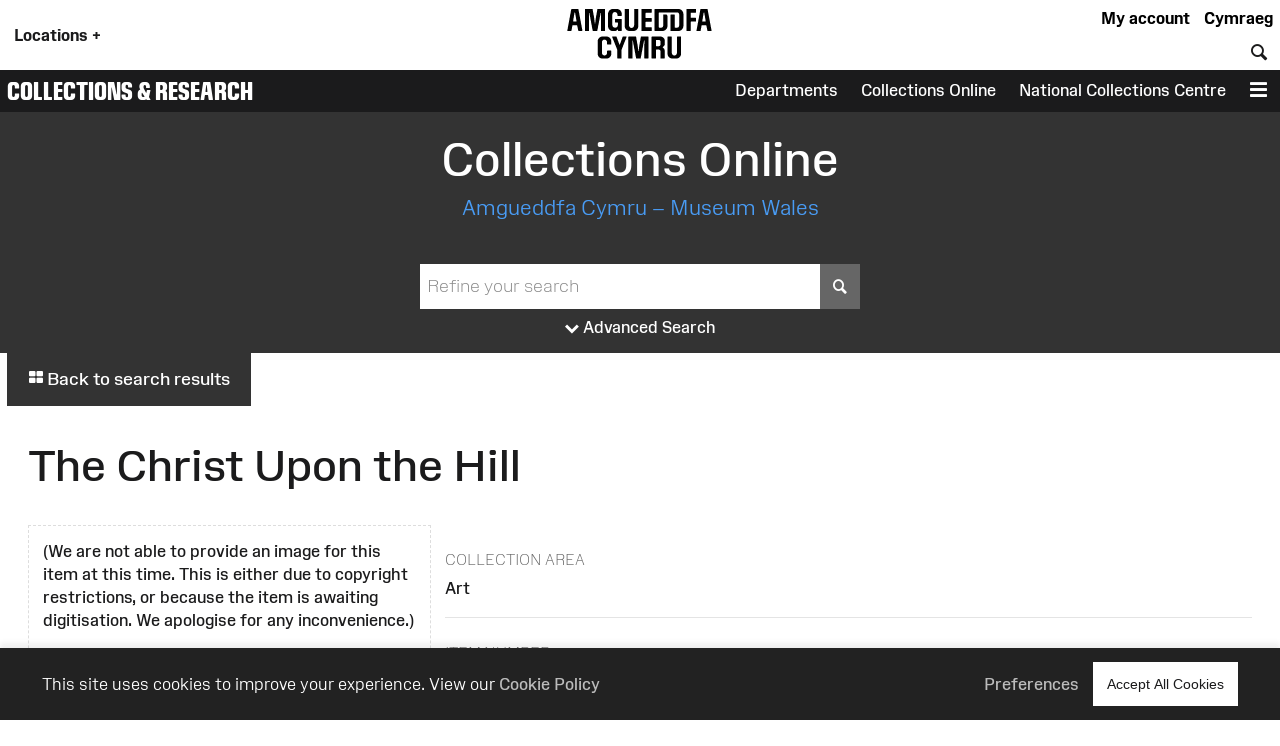

--- FILE ---
content_type: text/html; charset=UTF-8
request_url: https://museum.wales/collections/online/object/ac3a14a5-90c0-32d3-9b19-efcea21a5445/The-Christ-Upon-the-Hill/?field0=string&value0=James%20Dickson%20Innes&field1=with_images&value1=1
body_size: 12932
content:
<!DOCTYPE html>
<html xmlns="http://www.w3.org/1999/xhtml" xml:lang="en" lang="en" >
	<head>

		<!-- Amgueddfa CMS is a museum-oriented content management system created at Amgueddfa Cymru - Museum Wales
		Served by Dun Darach.-->
		<!-- disabled analytics to start with -->
<script>
window['ga-disable-GA_MEASUREMENT_ID'] = true;
</script>
<!-- Google tag (gtag.js) -->
<script async src="https://www.googletagmanager.com/gtag/js?id=G-Q4211BYX1V" nonce="nonce-695e3be4893f5"></script>
<script>
    window.dataLayer = window.dataLayer || [];
    function gtag(){dataLayer.push(arguments);}
    gtag('js', new Date());
    // gtag('config', 'G-Q4211BYX1V'); // disabled - wait for consent
</script>
<!-- Facebook Pixel Code -->
<script nonce="nonce-695e3be4893f5">
  !function(f,b,e,v,n,t,s)
  {if(f.fbq)return;n=f.fbq=function(){n.callMethod?
  n.callMethod.apply(n,arguments):n.queue.push(arguments)};
  if(!f._fbq)f._fbq=n;n.push=n;n.loaded=!0;n.version='2.0';
  n.queue=[];t=b.createElement(e);t.async=!0;
  t.src=v;s=b.getElementsByTagName(e)[0];
  s.parentNode.insertBefore(t,s)}(window, document,'script',
  'https://connect.facebook.net/en_US/fbevents.js');
</script>
<noscript>
  <img height="1" width="1" style="display:none" 
       src="https://www.facebook.com/tr?id=854360927349923&ev=PageView&noscript=1"/>
</noscript>
<!-- End Facebook Pixel Code -->

		<meta name="generator" content="Amgueddfa CMS version 12"/>
		<meta http-equiv="Content-Type" content="text/html; charset=utf-8">


		<title>The Christ Upon the Hill - Collections Online | Museum Wales</title>
<meta property="og:title" content="The Christ Upon the Hill - Collections Online | Museum Wales"/>



<meta property="og:site_name" content="Museum Wales"/>
<meta property="og:type" content="website"/>
<meta property="og:url" content="https://museum.wales/collections/online/object/ac3a14a5-90c0-32d3-9b19-efcea21a5445/The-Christ-Upon-the-Hill/?field0=string&amp;value0=James Dickson Innes&amp;field1=with_images&amp;value1=1"/>







				
							<style>#admin_bar{font-family:Arial;background-color:#000;font-size:.8rem;display:flex;color:#fff}.admin_bar_hidden{display:none!important}a#admin_bar_login{color:#fff;padding:.25rem 1rem .25rem 1rem;margin:.25rem .5rem .25rem 0;font-weight:700;background-color:#1c88d5;border-color:#1c88d5}a#admin_bar_login:hover{background-color:#b20034;border-color:#b20034}#admin_bar_main{-ms-flex:1;-moz-flex:1;-webkit-flex:1;flex:1}#admin_bar_close_button{color:#fff;padding:.25rem .2rem 0 .25rem;font-size:18px;font-size:1.2rem}#admin_bar_close_button:hover{cursor:pointer;background-color:#b20034}#admin_bar_show_button{position:absolute;z-index:9999;top:0;left:100%;width:1.5rem;margin:0 0 0 -1.5rem;padding:.1rem 0 0 0;border-bottom-left-radius:.5rem;background-color:rgb(0 0 0 / .6);color:#fff;text-align:center;cursor:pointer}.admin_bar_element{display:inline-block;vertical-align:center;margin:0 1rem 0 1rem;padding:.25rem 0 .25rem 0}.admin_bar_element label::after{content:":"}#admin_bar .admin_bar_title{display:inline-block;color:#fff;font-weight:700;height:1.6rem;padding:.2rem .5rem .2rem .5rem;vertical-align:center}#admin_bar .admin_bar_title:hover{background-color:#b20034;text-decoration:none;border-radius:.2rem}.admin_bar_button{display:inline-block;border:1px #bbb solid;border-radius:2px;padding:.1rem .25rem .1rem .25rem;font-size:.9rem;color:#fff;cursor:pointer}.admin_bar_button.selected{background-color:#0661a2;color:#fff;border-color:#0661a2;font-weight:700}.admin_bar_button:hover{color:#fff}.admin_bar_page_id{display:inline;font-size:.8rem}#developer_bar{display:none;background-color:#222;color:#fff;margin:0;padding:0 1rem 1rem 1rem;border-top:4px #ff0 solid;border-bottom:4px #ff0 solid}#developer_bar.open{display:block!important}#developer_bar h2{color:#fff}ul.used_blocks_list{list-style-type:none}li.block_details{padding:.2rem 0 .2rem 0}.block_detail_setting{text-transform:uppercase;border-radius:.2rem;padding:.2rem;margin:.2rem;font-size:.8rem;background-color:#666;color:#fff}.block_detail_setting.block_detail_js{background-color:#960044}.block_detail_setting.block_detail_css{background-color:#d38900}.block_detail_setting.block_detail_json{background-color:#2b8031}.block_detail_setting.block_detail_templates{background-color:#ff009e}.block_detail_setting.block_detail_media{background-color:#d000ff}.block_detail_setting.block_detail_xml{background-color:#0700ab}.block_detail_setting.block_detail_html{background-color:#0700ab}.block_detail_setting.block_detail_strings{background-color:#69aa00}.block_detail_setting.block_detail_variants{background-color:#979200}#dev_button{cursor:pointer}#dev_button svg path{fill:#fff}#dev_button.open .admin_edit_button_icon{background-color:lime}#dev_button.open .admin_edit_button_text{background-color:#ff0;color:red}#dev_button.open svg path{fill:#f0f}#dev_button:hover svg path{fill:#000}#dev_button:hover .admin_edit_button_icon{background-color:#f0f;color:#fff}#dev_button:hover .admin_edit_button_text{background-color:blue;color:cyan}.page_id{font-size:1.6rem;padding:.2rem .4rem .2rem .4rem;color:#fff;background-color:#777}@media screen and (min-width:800px){ul.used_blocks_list{list-style-type:none;columns:3}}html,body,a,p,span,em,small,strong,sub,sup,mark,del,ins,strike,h1,h2,h3,h4,h5,h6,abbr,dfn,blockquote,q,cite,code,pre,ol,ul,li,dl,dt,dd,div,section,article,main,aside,nav,header,hgroup,footer,img,figure,figcaption,address,time,audio,video,canvas,iframe,details,summary,fieldset,form,label,legend,table,caption,tbody,tfoot,thead,tr,th,td{margin:0;padding:0;border:0}*{-moz-box-sizing:border-box;-webkit-box-sizing:border-box;box-sizing:border-box}.clearfix:after{visibility:hidden;display:block;font-size:0;content:" ";clear:both;height:0}.clearfix{display:inline-block}* html .clearfix{height:1%}.clearfix{display:block}.hidden{display:none}.sr-only{position:absolute;width:1px;height:1px;margin:-1px;padding:0;overflow:hidden;clip:rect(0,0,0,0);border:0}.video-consent-overlay{padding:2rem;background-color:rgb(0 0 0 / .6);text-align:center;backdrop-filter:blur(10px);color:#fff;position:absolute;width:100%;z-index:2;display:flex;flex-direction:column}.video-consent-overlay .spacer{flex:1}@media screen{.speech{display:none}}@media print{.speech{display:none}}:root{--brand-black:#000000;--brand-white:#ffffff;--brand-warm-black:#1b1b1c;--brand-warm-white:#f0f0eb;--brand-sandstone:#f2efeb;--brand-red:#f7432c;--brand-orange:#eb7a29;--brand-green:#40b240;--brand-pink:#f573ad;--brand-slate:#668796;--brand-purple:#551e89;--brand-aqua:#0db0b8;--brand-yellow:#f5ad3b;--brand-stone:#7a716a;--brand-blue:#6699ff;--brand-text-colour:var(--brand-white);--brand-red-vlight:#fcb4ab;--brand-orange-vlight:#f7caa9;--brand-green-vlight:#b3e0b3;--brand-pink-vlight:#fbc7de;--brand-slate-vlight:#c2cfd5;--brand-purple-vlight:#d6c2ff;--brand-aqua-vlight:#c6e7e9;--brand-yellow-vlight:#fbdeb1;--brand-stone-vlight:#e5e1dd;--brand-blue-vlight:#c2d6ff;--brand-red-light:#f96956;--brand-orange-light:#EF9554;--brand-green-light:#66C166;--brand-pink-light:#F78FBD;--brand-slate-light:#859FAB;--brand-purple-light:#AD85FF;--brand-aqua-light:#3DC0C6;--brand-yellow-light:#F7BD62;--brand-stone-light:#544f4a;--brand-blue-light:#85ADFF;--brand-red-medium:#f7432c;--brand-orange-medium:#f66700;--brand-green-medium:#40b240;--brand-pink-medium:#f573ad;--brand-slate-medium:#668796;--brand-purple-medium:#551e89;--brand-aqua-medium:#0db0b8;--brand-yellow-medium:#f5ad3b;--brand-stone-medium:#7a716a;--brand-blue-medium:#6699ff;--brand-red-dark:#8e290e;--brand-orange-dark:#993f00;--brand-green-dark:#006600;--brand-pink-dark:#e10096;--brand-slate-dark:#2d5560;--brand-purple-dark:#420f71;--brand-aqua-dark:#006666;--brand-yellow-dark:#996300;--brand-stone-dark:#6d6660;--brand-blue-dark:#1d4d93;--brand-red:var(--brand-red-dark);--brand-orange:var(--brand-yellow-dark);--brand-green:var(--brand-green-dark);--brand-pink:var(--brand-pink-dark);--brand-slate:var(--brand-slate-dark);--brand-purple:var(--brand-purple-medium);--brand-aqua:var(--brand-aqua-dark);--brand-yellow:var(--brand-yellow-dark);--brand-stone:var(--brand-stone-medium);--brand-blue:var(--brand-blue-dark);--brand-text-colour:var(--brand-white);--colour-amgueddfa-cymru:var(--brand-red);--colour-cardiff:var(--brand-stone);--colour-stfagans:var(--brand-orange);--colour-bigpit:var(--brand-green);--colour-roman:var(--brand-aqua);--colour-wool:var(--brand-pink);--colour-slate:var(--brand-slate);--colour-swansea:var(--brand-purple);--default-link-colour:var(--brand-red-dark);--default-link-hover-colour:var(--brand-warm-black);--link-hover-colour-light:var(--brand-red-vlight);--link-hover-colour-dark:var(--brand-red-medium)}.container.brand-orange,.container.orange{background-color:var(--brand-orange);color:#fff}.container.brand-orange-light,.container.orange-light{background-color:var(--brand-orange-vlight);color:var(--brand-warm-black)}.container.brand-orange-medium,.container.orange-medium{background-color:var(brand-orange-medium);color:#fff}.container.brand-orange-dark,.container.orange-medium{background-color:var(brand-orange-dark);color:#fff}.button.brand-orange,.button.orange{background-color:var(--brand-orange);color:#fff}.button.brand-orange:hover,.button.orange:hover{background-color:var(--brand-warm-black);color:#fff}.button.brand-orange-medium{background-color:var(--brand-orange-medium);color:#fff}.button.brand-orange-medium:hover{background-color:var(--brand-orange-dark);color:#fff}.button.brand-orange-light{background-color:var(--brand-orange-vlight);color:var(--brand-warm-black)}.button.brand-orange-light:hover{background-color:var(--brand-orange-light);color:var(--brand-warm-black)}.container.brand-blue,.container.blue{background-color:var(--brand-blue);color:#fff}.container.brand-blue-light,.container.blue-light{background-color:var(--brand-blue-vlight);color:var(--brand-warm-black)}.container.brand-blue-medium,.container.blue-medium{background-color:var(brand-blue-medium);color:#fff}.container.brand-blue-dark,.container.blue-medium{background-color:var(brand-blue-dark);color:#fff}.button.brand-blue,.button.blue{background-color:var(--brand-blue);color:#fff}.button.brand-blue:hover,.button.blue:hover{background-color:var(--brand-warm-black);color:#fff}.button.brand-blue-medium{background-color:var(--brand-blue-medium);color:#fff}.button.brand-blue-medium:hover{background-color:var(--brand-blue-dark);color:#fff}.button.brand-blue-light{background-color:var(--brand-blue-vlight);color:var(--brand-warm-black)}.button.brand-blue-light:hover{background-color:var(--brand-blue-light);color:var(--brand-warm-black)}.container.brand-green,.container.green{background-color:var(--brand-green);color:#fff}.container.brand-green-light,.container.green-light{background-color:var(--brand-green-vlight);color:var(--brand-warm-black)}.container.brand-green-medium,.container.green-medium{background-color:var(brand-green-medium);color:#fff}.container.brand-green-dark,.container.green-medium{background-color:var(brand-green-dark);color:#fff}.button.brand-green,.button.green{background-color:var(--brand-green);color:#fff}.button.brand-green:hover,.button.green:hover{background-color:var(--brand-warm-black);color:#fff}.button.brand-green-medium{background-color:var(--brand-green-medium);color:#fff}.button.brand-green-medium:hover{background-color:var(--brand-green-dark);color:#fff}.button.brand-green-light{background-color:var(--brand-green-vlight);color:var(--brand-warm-black)}.button.brand-green-light:hover{background-color:var(--brand-green-light);color:var(--brand-warm-black)}.container.brand-earth,.container.earth{background-color:var(--brand-earth);color:#fff}.container.brand-earth-light,.container.earth-light{background-color:var(--brand-earth-vlight);color:var(--brand-warm-black)}.container.brand-earth-medium,.container.earth-medium{background-color:var(brand-earth-medium);color:#fff}.container.brand-earth-dark,.container.earth-medium{background-color:var(brand-earth-dark);color:#fff}.button.brand-earth,.button.earth{background-color:var(--brand-earth);color:#fff}.button.brand-earth:hover,.button.earth:hover{background-color:var(--brand-warm-black);color:#fff}.button.brand-earth-medium{background-color:var(--brand-earth-medium);color:#fff}.button.brand-earth-medium:hover{background-color:var(--brand-earth-dark);color:#fff}.button.brand-earth-light{background-color:var(--brand-earth-vlight);color:var(--brand-warm-black)}.button.brand-earth-light:hover{background-color:var(--brand-earth-light);color:var(--brand-warm-black)}.container.brand-slate,.container.slate{background-color:var(--brand-slate);color:#fff}.container.brand-slate-light,.container.slate-light{background-color:var(--brand-slate-vlight);color:var(--brand-warm-black)}.container.brand-slate-medium,.container.slate-medium{background-color:var(brand-slate-medium);color:#fff}.container.brand-slate-dark,.container.slate-medium{background-color:var(brand-slate-dark);color:#fff}.button.brand-slate,.button.slate{background-color:var(--brand-slate);color:#fff}.button.brand-slate:hover,.button.slate:hover{background-color:var(--brand-warm-black);color:#fff}.button.brand-slate-medium{background-color:var(--brand-slate-medium);color:#fff}.button.brand-slate-medium:hover{background-color:var(--brand-slate-dark);color:#fff}.button.brand-slate-light{background-color:var(--brand-slate-vlight);color:var(--brand-warm-black)}.button.brand-slate-light:hover{background-color:var(--brand-slate-light);color:var(--brand-warm-black)}.container.brand-pink,.container.pink{background-color:var(--brand-pink);color:#fff}.container.brand-pink-light,.container.pink-light{background-color:var(--brand-pink-vlight);color:var(--brand-warm-black)}.container.brand-pink-medium,.container.pink-medium{background-color:var(brand-pink-medium);color:#fff}.container.brand-pink-dark,.container.pink-medium{background-color:var(brand-pink-dark);color:#fff}.button.brand-pink,.button.pink{background-color:var(--brand-pink);color:#fff}.button.brand-pink:hover,.button.pink:hover{background-color:var(--brand-warm-black);color:#fff}.button.brand-pink-medium{background-color:var(--brand-pink-medium);color:#fff}.button.brand-pink-medium:hover{background-color:var(--brand-pink-dark);color:#fff}.button.brand-pink-light{background-color:var(--brand-pink-vlight);color:var(--brand-warm-black)}.button.brand-pink-light:hover{background-color:var(--brand-pink-light);color:var(--brand-warm-black)}.container.brand-red,.container.red{background-color:var(--brand-red);color:#fff}.container.brand-red-light,.container.red-light{background-color:var(--brand-red-vlight);color:var(--brand-warm-black)}.container.brand-red-medium,.container.red-medium{background-color:var(brand-red-medium);color:#fff}.container.brand-red-dark,.container.red-medium{background-color:var(brand-red-dark);color:#fff}.button.brand-red,.button.red{background-color:var(--brand-red);color:#fff}.button.brand-red:hover,.button.red:hover{background-color:var(--brand-warm-black);color:#fff}.button.brand-red-medium{background-color:var(--brand-red-medium);color:#fff}.button.brand-red-medium:hover{background-color:var(--brand-red-dark);color:#fff}.button.brand-red-light{background-color:var(--brand-red-vlight);color:var(--brand-warm-black)}.button.brand-red-light:hover{background-color:var(--brand-red-light);color:var(--brand-warm-black)}.container.brand-yellow,.container.yellow{background-color:var(--brand-yellow);color:#fff}.container.brand-yellow-light,.container.yellow-light{background-color:var(--brand-yellow-vlight);color:var(--brand-warm-black)}.container.brand-yellow-medium,.container.yellow-medium{background-color:var(brand-yellow-medium);color:#fff}.container.brand-yellow-dark,.container.yellow-medium{background-color:var(brand-yellow-dark);color:#fff}.button.brand-yellow,.button.yellow{background-color:var(--brand-yellow);color:#fff}.button.brand-yellow:hover,.button.yellow:hover{background-color:var(--brand-warm-black);color:#fff}.button.brand-yellow-medium{background-color:var(--brand-yellow-medium);color:#fff}.button.brand-yellow-medium:hover{background-color:var(--brand-yellow-dark);color:#fff}.button.brand-yellow-light{background-color:var(--brand-yellow-vlight);color:var(--brand-warm-black)}.button.brand-yellow-light:hover{background-color:var(--brand-yellow-light);color:var(--brand-warm-black)}.container.brand-stone,.container.stone{background-color:var(--brand-stone);color:#fff}.container.brand-stone-light,.container.stone-light{background-color:var(--brand-stone-vlight);color:var(--brand-warm-black)}.container.brand-stone-medium,.container.stone-medium{background-color:var(brand-stone-medium);color:#fff}.container.brand-stone-dark,.container.stone-medium{background-color:var(brand-stone-dark);color:#fff}.button.brand-stone,.button.stone{background-color:var(--brand-stone);color:#fff}.button.brand-stone:hover,.button.stone:hover{background-color:var(--brand-warm-black);color:#fff}.button.brand-stone-medium{background-color:var(--brand-stone-medium);color:#fff}.button.brand-stone-medium:hover{background-color:var(--brand-stone-dark);color:#fff}.button.brand-stone-light{background-color:var(--brand-stone-vlight);color:var(--brand-warm-black)}.button.brand-stone-light:hover{background-color:var(--brand-stone-light);color:var(--brand-warm-black)}.container.brand-purple,.container.purple{background-color:var(--brand-purple);color:#fff}.container.brand-purple-light,.container.purple-light{background-color:var(--brand-purple-vlight);color:var(--brand-warm-black)}.container.brand-purple-medium,.container.purple-medium{background-color:var(brand-purple-medium);color:#fff}.container.brand-purple-dark,.container.purple-medium{background-color:var(brand-purple-dark);color:#fff}.button.brand-purple,.button.purple{background-color:var(--brand-purple);color:#fff}.button.brand-purple:hover,.button.purple:hover{background-color:var(--brand-warm-black);color:#fff}.button.brand-purple-medium{background-color:var(--brand-purple-medium);color:#fff}.button.brand-purple-medium:hover{background-color:var(--brand-purple-dark);color:#fff}.button.brand-purple-light{background-color:var(--brand-purple-vlight);color:var(--brand-warm-black)}.button.brand-purple-light:hover{background-color:var(--brand-purple-light);color:var(--brand-warm-black)}.container.brand-aqua,.container.aqua{background-color:var(--brand-aqua);color:#fff}.container.brand-aqua-light,.container.aqua-light{background-color:var(--brand-aqua-vlight);color:var(--brand-warm-black)}.container.brand-aqua-medium,.container.aqua-medium{background-color:var(brand-aqua-medium);color:#fff}.container.brand-aqua-dark,.container.aqua-medium{background-color:var(brand-aqua-dark);color:#fff}.button.brand-aqua,.button.aqua{background-color:var(--brand-aqua);color:#fff}.button.brand-aqua:hover,.button.aqua:hover{background-color:var(--brand-warm-black);color:#fff}.button.brand-aqua-medium{background-color:var(--brand-aqua-medium);color:#fff}.button.brand-aqua-medium:hover{background-color:var(--brand-aqua-dark);color:#fff}.button.brand-aqua-light{background-color:var(--brand-aqua-vlight);color:var(--brand-warm-black)}.button.brand-aqua-light:hover{background-color:var(--brand-aqua-light);color:var(--brand-warm-black)}.warm-white{color:#f0f0eb}.bg-warm-white{background-color:var(--brand-warm-white)}.bg-warm-black{background-color:var(--brand-warm-black)}.warm-black,#page_header a.logo:hover,header .logo{color:var(--brand-warm-black)}.black{color:#000}.bg_black{background-color:#000}.white{color:#fff}.text-white,.text-white h1,.text-white h2,.text-white h3{color:#fff}.bg_white{background-color:#fff}.container.light{background-color:#fff;color:#000}.container.dark{background-color:#1b1b1c;color:#fff}.container.white{background-color:#fff;color:#000}.container.black{background-color:var(--brand-warm-black);color:#fff}.container.grey{background-color:var(--brand-warm-white);color:var(--brand-warm-black)}.container.sandstone{background-color:var(--brand-warm-white);color:var(--brand-warm-black)}.container.bg-orange{background-color:var(--brand-orange-dark);color:#fff}.container.bg-orange-light{background-color:var(--brand-orange-vlight);color:var(--brand-warm-black)}.container.bg-blue{background-color:var(--brand-blue-dark);color:#fff}.container.bg-blue-light{background-color:var(--brand-blue-vlight);color:var(--brand-warm-black)}.container.bg-green{background-color:var(--brand-green-dark);color:#fff}.container.bg-green-light{background-color:var(--brand-green-vlight);color:var(--brand-warm-black)}.container.bg-earth{background-color:var(--brand-earth-dark);color:#fff}.container.bg-earth-light{background-color:var(--brand-earth-vlight);color:var(--brand-warm-black)}.container.bg-slate{background-color:var(--brand-slate-dark);color:#fff}.container.bg-slate-light{background-color:var(--brand-slate-vlight);color:var(--brand-warm-black)}.container.bg-pink{background-color:var(--brand-pink-dark);color:#fff}.container.bg-pink-light{background-color:var(--brand-pink-vlight);color:var(--brand-warm-black)}.container.bg-red{background-color:var(--brand-red-dark);color:#fff}.container.bg-red-light{background-color:var(--brand-red-vlight);color:var(--brand-warm-black)}.container.bg-yellow{background-color:var(--brand-yellow-dark);color:#fff}.container.bg-yellow-light{background-color:var(--brand-yellow-vlight);color:var(--brand-warm-black)}.container.bg-stone{background-color:var(--brand-stone-dark);color:#fff}.container.bg-stone-light{background-color:var(--brand-stone-vlight);color:var(--brand-warm-black)}.container.bg-purple{background-color:var(--brand-purple-dark);color:#fff}.container.bg-purple-light{background-color:var(--brand-purple-vlight);color:var(--brand-warm-black)}.container.bg-aqua{background-color:var(--brand-aqua-dark);color:#fff}.container.bg-aqua-light{background-color:var(--brand-aqua-vlight);color:var(--brand-warm-black)}:root{--title-font:Arial, sans-serif;--body-font:Arial, sans-serif}.header-font,html[lang="cy"] .headline-font,html[lang="cy"] #site_area_header .site_area_title,#site_area_header html[lang="cy"] .site_area_title,html[lang="cy"] #cookie_preferences h2,#cookie_preferences html[lang="cy"] h2,html[lang="en"] .headline-font-other-lang,.headline-font-cy,html[lang="en"] .headline-font,html[lang="en"] #site_area_header .site_area_title,#site_area_header html[lang="en"] .site_area_title,html[lang="en"] #cookie_preferences h2,#cookie_preferences html[lang="en"] h2,html[lang="cy"] .headline-font-other-lang,.headline-font-en{font-family:var(--title-font)}.body-font{font-family:var(--body-font)}.font-xsmall{font-size:.8rem}.font-small{font-size:.9rem}.font-medium{font-size:1rem}.font-large{font-size:1.2rem}.font-xlarge{font-size:1.4rem}.font-xxlarge{font-size:2rem}.font-xxxlarge{font-size:2.4rem}.font-larger,.larger{font-size:1.2em}.font-smaller .smaller{font-size:.9em}.text-align-left{text-align:left}.text-align-right{text-align:right}.text-align-center,.text-align-centre{text-align:center}@media screen and (min-width:768px){.font-small{font-size:.9rem}.font-large{font-size:1.6rem}.font-xlarge{font-size:2rem}.font-xxlarge{font-size:3rem}.font-xxxlarge{font-size:3.5rem}}@media screen and (min-width:1025px){.font-small{font-size:.9rem}.font-large{font-size:1.7rem}.font-xlarge{font-size:2.2rem}.font-xxlarge{font-size:3.4rem}.font-xxxlarge{font-size:4.2rem}}@media screen and (min-width:1281px){.font-small{font-size:.9rem}.font-large{font-size:1.8rem}.font-xlarge{font-size:2.4rem}.font-xxlarge{font-size:3.6rem}.font-xxlarge{font-size:4.4rem}}:root{--body-font:"Amgueddfa Body", Arial, sans-serif}.body-font{font-family:var(--body-font)}.headline-font,#site_area_header .site_area_title,#cookie_preferences h2{line-height:.95}html[lang="en"] .headline-font,html[lang="en"] #site_area_header .site_area_title,#site_area_header html[lang="en"] .site_area_title,html[lang="en"] #cookie_preferences h2,#cookie_preferences html[lang="en"] h2,html[lang="cy"] .headline-font-other-lang,.headline-font-en{font-family:"Amgueddfa Headline Wales",Arial,sans-serif;text-transform:uppercase}html[lang="cy"] .headline-font,html[lang="cy"] #site_area_header .site_area_title,#site_area_header html[lang="cy"] .site_area_title,html[lang="cy"] #cookie_preferences h2,#cookie_preferences html[lang="cy"] h2,html[lang="en"] .headline-font-other-lang,.headline-font-cy{font-family:"Amgueddfa Headline Cymru",Arial,sans-serif;text-transform:uppercase}@media screen and (min-width:768px){.headline-font,#site_area_header .site_area_title,#cookie_preferences h2{line-height:.85}}:root{--body-font:"Amgueddfa Body", Arial, sans-serif}.headline-font,#site_area_header .site_area_title,#cookie_preferences h2{line-height:.95}.button{display:inline-block;padding:.25rem;cursor:pointer;font-size:1rem;font-weight:500;background-color:#444;color:#fff;border:0}.button:hover{text-decoration:none;background-color:var(--brand-warm-black);color:#fff}.button.outline{background-color:#fff0}.button.outline:hover{color:#111;background-color:#fff}@media screen and (min-width:768px){.button{padding:1rem}}#cookie_bar_container{position:sticky;float:right;z-index:10;top:-10rem;width:100%;background-color:#222;color:#fff;font-weight:300;padding:.5rem 1rem .5rem 1rem;box-shadow:0 -5px 5px rgb(100 100 100 / .1);margin-bottom:-6rem}#cookie_bar_container .cookie_bar .cookie_bar_body{flex:1}#cookie_bar_container .cookie_bar .preferences{margin-right:1rem;cursor:pointer}#cookie_bar_container .cookie_bar a{color:#bbb;font-weight:500}#cookie_bar_container .cookie_bar a:hover{text-decoration:underline}#cookie_preferences{position:absolute;z-index:20;top:0;left:0;display:none}#cookie_preferences .background{position:relative;z-index:21;display:flex;width:100vw;height:100vh;background-color:rgb(0 0 0 / .7);pointer-events:visible;overflow-y:auto}#cookie_preferences .dialogue{position:relative;z-index:22;width:100%;height:auto;margin:auto;padding:0;background-color:#fff}#cookie_preferences .preferences_body{padding:1rem}#cookie_preferences .header{padding:.5rem;background-color:var(--brand-red-dark);color:#fff}#cookie_preferences h2{text-align:center;font-size:1.8rem}#cookie_preferences .preferences_setting{background-color:#f0f0eb;padding:.5rem .5rem .5rem 1rem}#cookie_preferences input[type=checkbox]{transform:scale(1.4)}#cookie_preferences p{font-size:1rem}#cookie_preferences label{user-select:none;-ms-user-select:none;-moz-user-select:none;-webkit-user-select:none}#cookie_preferences .save_area{padding-top:1rem;text-align:center}#cookie_preferences .footer{text-align:center;border-top:1px #ddd solid;margin:0 0 1rem 0;padding-top:1rem}@media screen and (min-width:768px){#cookie_bar_container .cookie_bar .inner{display:-ms-flexbox;display:-webkit-flex;display:-moz-flex;display:flex;-ms-flex-pack:justify;-ms-justify-content:space-between;-webkit-justify-content:space-between;-moz-justify-content:space-between;justify-content:space-between;-webkit-align-items:center;-ms-flex-align:center;-moz-align-items:center;align-items:center}#cookie_preferences .dialogue{max-width:50vw}#cookie_preferences .preferences_body{padding:2rem}#cookie_preferences .preferences_type{margin:1rem 0 1rem 0}#cookie_preferences .footer{margin:0 0 2rem 0}#cookie_preferences h2{text-align:center;font-size:2.4rem}#cookie_preferences h3{font-size:1.3rem}#cookie_preferences p{font-size:1rem}}@media screen and (min-width:1025px){#cookie_bar_container .cookie_bar{padding:7px 28px 7px 28px;padding:.5rem 2rem .5rem 2rem}}html{font-size:87.5%}body{font-weight:400;margin:0;padding:0;font-size:1rem;line-height:1.5;font-family:var(--body-font);color:#1b1b1c}#page{margin:0 auto 0 auto;max-width:var(--site-width)}#content{display:block;padding:0;margin:0}#breadcrumbs{padding:.5rem}strong{font-weight:700}.clear{clear:both}h1,h2,h3{font-weight:400}h1{font-size:2.4rem;padding:1rem 0 1rem 0}h2{font-size:1.8rem;padding:1rem 0 1rem 0}h3{font-size:1.6rem;padding:.5rem 0 .5rem 0}h4{font-size:1.4rem;padding:.5rem 0 .5rem 0;font-weight:600}h5{font-size:1.2rem;padding:.25rem 0 .25rem 0}h6{font-size:1.1rem;padding:.25rem 0 .25rem 0}h1.page_title{text-align:center;padding:0 0 1rem 0;margin:0}a{color:var(--default-link-colour);text-decoration:none}a:hover{color:var(--default-link-hover-colour)}p{padding:0 0 1rem 0;margin:0}p a:not(.button),#content li a:not(.button){background-color:var(--brand-warm-white);color:var(--brand-warm-black);padding:.2rem .4rem .2rem .4rem;border-bottom:1px rgb(0 0 0 / .6) solid;line-height:1.8;font-weight:400;font-style:normal}p a.link-light:not(.button),#content li a.link-light:not(.button){background-color:#fff}p a:not(.button):hover{color:var(--brand-warm-black);background-color:#fff0;text-decoration:none}.container.bg-warm-black p a:not(.button):hover{color:#ffffff!important;background-color:#333}ul{padding:0 0 1rem 1rem}.container.narrow,.container .inner{max-width:1280px;margin-left:auto;margin-right:auto}.parent_page_link{display:inline-block;font-size:1.1rem;padding:1rem;margin:0 1rem 1rem 1rem}.parent_page_link_footer{margin:1rem 1rem 0 1rem}.parent_page_link .back_to{font-size:.9em}#skip_links a{position:absolute;z-index:4;top:1rem;transform:translateX(-100%);background-color:#fff;color:#000;display:inline-block;padding:1rem;border:1px #444 solid}#skip_links a:focus,#skip_links a:active{transform:translateX(0%)}@media screen and (min-width:768px){body{overflow-x:hidden;font-size:1.1rem}#breadcrumbs{padding:1rem}h1{font-size:3.2rem;padding:2rem 0 2rem 0}h2{font-size:2.4rem;padding:1rem 0 1rem 0}h3{font-size:2rem;padding:.5rem 0 .5rem 0}h4{font-size:1.6rem;padding:1rem 0 1rem 0}h5{font-size:1.4rem;padding:.5rem 0 .5rem 0}h6{font-size:1.2rem;padding:.5rem 0 .5rem 0}.left{float:left}.right{float:right}}@media screen and (min-width:1281px){body{font-size:1rem}#breadcrumbs{padding:1rem}.body_narrow{max-width:1000px;margin-left:auto;margin-right:auto}}:root{--header-element-padding:0.5rem}header#page_header{max-width:var(--site-width);margin:0 auto 0 auto;position:relative;z-index:5;background-color:#fff;padding:0}#locations_menu{display:none;background-color:var(--brand-warm-white);color:#000;position:absolute;z-index:99;padding:1rem 0 1rem 0}#page_header a.logo{position:relative;display:block;line-height:1;margin-top:.1rem}#page_header a.logo img{height:60px;max-height:60px;transition:height 0.2s linear;padding:0;margin:0;border:0}#page_header.locations_menu_open a.logo img{height:40px}#page_header .site_area_header_bar{padding:0}#page_header.locations_menu_open .header_navigation{display:none}#page_header.locations_menu_open .site_area_header_bar{display:none}#page_header.with_site_header a.logo{font-size:1.4rem}#page_header a.logo:hover{text-decoration:none}#page_header .locations_button{padding:1rem;font-weight:700;margin:0;height:100%;vertical-align:middle;cursor:pointer}#page_header .global_header_link{font-weight:700;padding-right:.5rem;margin:0;height:100%;cursor:pointer}#page_header.locations_menu_open .locations_button_column{padding-top:.5rem;padding-bottom:.5rem;background-color:var(--brand-warm-white);height:100%}#page_header.locations_menu_open .locations_button_column,#page_header.with_site_header .locations_button_column{align-self:center}#page_header .global_header_link a{color:#000}#page_header .global_header_link a:hover{color:#b30034}#page_header #global_header_options{display:flex;flex-direction:column;justify-content:space-between;text-align:right}#header_bar .header_navigation{display:flex;align-items:end;height:100%}#header_bar .header_navigation .spacer{flex:1}#header_bar .header_button{display:table-cell;cursor:pointer;padding:.5rem;vertical-align:bottom}#page_header .search_field{border:0;padding:.2rem}#page_header .search_button{border:0;padding:.2rem;font-size:1em;background-color:#fff0;color:currentColor;font-family:var(--body-font)}#site_area_header{color:#fff;background-color:var(--brand-warm-black)}#site_area_header .site_area_header_bar{display:flex;height:3rem}#site_area_header .site_area_title{font-size:1.8rem;padding-left:.5rem;align-self:center;flex:1}#site_area_header a{color:inherit}#site_area_header .site_area_top_links{display:none;height:100%}#site_area_header a.site_area_top_link{display:table-cell;vertical-align:middle;height:100%;padding-left:.8rem;padding-right:.8rem}#site_area_header a.site_area_top_link:hover{background-color:#fff;color:#000;text-decoration:none}#site_area_header .site_area_navigation{text-align:right;position:relative;height:100%}#site_area_header .header_button{display:table-cell;vertical-align:middle;height:100%}#site_area_header .header_button:hover{background-color:#fff;color:#000}@media screen and (min-width:768px){#page_heder a.logo{margin-top:.2rem}#page_header a.logo img{height:60px;transition:height 0.2s linear}#page_header .global_header_link{padding:var(--header-element-padding)}#page_header.with_account_link .language_switch{order:2}#page_header.with_account_link .account_link{order:1}#page_header.locations_menu_open a.logo img{height:50px}#page_header.with_site_header a.logo{font-size:1.6rem}#page_header.locations_menu_open a.logo{font-size:1.6rem}#site_area_header .site_area_title{display:block}}@media screen and (min-width:900px){#site_area_header .site_area_top_links{display:table}}#popup_menu{position:fixed;background-color:#fff;height:auto;z-index:30;width:100%;display:none;overflow-y:auto}#popup_menu .inner{display:flex;flex-direction:column}#popup_menu .spacer{flex:1}.popup_menu_content{text-align:center;font-size:1.2rem;padding:0}ul.popup_menu_content{display:flex;flex-direction:column;height:100%;list-style-type:none;margin:0;height:auto}ul.popup_menu_content li{flex:1;margin:0 auto;width:100%;background-color:#fff;padding:0}ul.popup_menu_content li a{display:inline-block;width:100%;color:var(--brand-warm-black);padding:1rem}ul.popup_menu_content li.selected{font-weight:700}ul.popup_menu_content li.selected a{background-color:var(--brand-warm-white)}.popup_menu_footer{text-align:center;margin:1rem 0 1rem 0}.popup_menu_footer ul{list-style-type:none}.popup_menu_footer ul li{display:inline-block;padding:0 .25rem 0 .25rem}.popup_menu_footer ul li{border-right:1px currentColor solid}.popup_menu_footer ul li a{color:currentColor}.popup_menu_footer ul li a:hover{border-bottom:1px currentColor solid}.popup_menu_footer ul li:last-child{border-right:0}#page_header #popup_menu_toggle_icon{padding:0}#page_header #popup_menu_toggle_icon.icon-menu{font-size:1.6rem}#page_header #popup_menu_toggle_icon.icon-cancel{font-size:2rem}#page_header .popup_menu_button{border:0;margin:0;background-color:#fff0;font-size:1.2rem;color:inherit}#site_area_header .popup_menu_button{padding:0 .8rem 0 .8rem;margin:0;border:0}#page_header .popup_menu_button.open{background-color:#fff;color:#000}.no-scroll{overflow:hidden}@media screen and (min-width:768px) and (max-height:700px){#popup_menu{height:auto}}@media screen and (min-width:768px){.popup_menu_content{font-size:1.4rem}}@media screen and (min-width:1025px){.popup_menu_content{font-size:1.6rem}.popup_menu_footer{text-align:center;margin:2rem 0 2rem 0}}</style>
		
							<link rel="stylesheet" href="/style/34x5.css" type="text/css"/>
		
				
		
		<link rel="preload" href="/Resources/fontastic/styles.css" as="style" onload="this.rel='stylesheet'"><noscript>
                                <link rel="stylesheet" href="/Resources/fontastic/styles.css">
                        </noscript><meta name="viewport" content="width=device-width, initial-scale=1" /><meta http-equiv="X-UA-Compatible" content="IE=edge"><link rel="mask-icon" href="/block-media/Favicons/favicon-mask.svg">
			<link rel="apple-touch-icon" sizes="57x57" href="/block-media/Favicons/favicon-57px.png">
			<link rel="apple-touch-icon" sizes="60x60" href="/block-media/Favicons/favicon-60px.png">
			<link rel="apple-touch-icon" sizes="72x72" href="/block-media/Favicons/favicon-72px.png">
			<link rel="apple-touch-icon" sizes="76x76" href="/block-media/Favicons/favicon-76px.png">
			<link rel="apple-touch-icon" sizes="114x114" href="/block-media/Favicons/favicon-114px.png">
			<link rel="apple-touch-icon" sizes="120x120" href="/block-media/Favicons/favicon-120px.png">
			<link rel="apple-touch-icon" sizes="144x144" href="/block-media/Favicons/favicon-144px.png">
			<link rel="apple-touch-icon" sizes="152x152" href="/block-media/Favicons/favicon-152px.png">
			<link rel="apple-touch-icon" sizes="180x180" href="/block-media/Favicons/favicon-180px.png">
		
			<link rel="icon" type="image/png" href="/block-media/Favicons/favicon-32px.png">
			<link rel="icon" type="image/png" href="/block-media/Favicons/favicon-194px.png" sizes="194x194">
			<link rel="icon" type="image/png" href="/block-media/Favicons/favicon-96px.png" sizes="96x96">
			<link rel="icon" type="image/png" href="/block-media/Favicons/favicon-192px.png" sizes="192x192">
			<link rel="icon" type="image/png" href="/block-media/Favicons/favicon-16px.png" sizes="16x16">
		
	</head>

	<!-- body -->
			<body class="layout_wide">
		
						

						
			<!-- skip links -->
			

			
						<div id="cookie_bar_container">
    <!-- cookie bar -->
    <div class="cookie_bar">
        <div class="inner">
            <div class="cookie_bar_body">This site uses cookies to improve your experience. View our <a href="/cookies/">Cookie Policy</a></div>
            <a class="preferences" id="cookie_preferences_link">Preferences</a>
            <button id="cookie_bar_agree_button" class="button white">Accept All Cookies<span
                    class="sr-only"> </span></button>
        </div>
    </div>
</div>

<!-- cookie preferences -->
<div id="cookie_preferences">
    <div id="cookie_preferences_background" class="background">
        <div id="cookie_preferences_dialogue" class="dialogue">
            <div class="header">
                <h2>Cookie Preferences </h2>
            </div>

            <div class="preferences_body">
                                <div class="preferences_type">
                    <h3>Essential</h3>
                    <p>These cookies are absolutely essential for our website to function properly.</p>
                    <div class="preferences_setting">
                        <label for="essential_checkbox">Accept</label>&nbsp;
                        <input type="checkbox" id="essential_checkbox" name="cookie_preference" value="essential" readonly disabled checked="true" />
                    </div>
                </div>
                                <div class="preferences_type">
                    <h3>Cookies that measure website use</h3>
                    <p>We use Google Analytics to measure how you use the website so we can improve it based on user needs.</p>
                    <div class="preferences_setting">
                        <label for="analytics_checkbox">Accept</label>&nbsp;
                        <input type="checkbox" id="analytics_checkbox" name="cookie_preference" value="analytics" checked="true" />
                    </div>
                </div>
                                <div class="preferences_type">
                    <h3>Cookies that help with communications and marketing</h3>
                    <p>These cookies may be set by third party websites and do things like measure how you view YouTube videos.</p>
                    <div class="preferences_setting">
                        <label for="marketing_checkbox">Accept</label>&nbsp;
                        <input type="checkbox" id="marketing_checkbox" name="cookie_preference" value="marketing" checked="true" />
                    </div>
                </div>
                
                <div class="save_area">
                    <button id="save_preferences_button" class="button red large solid">Save Changes</button>&nbsp;
                    <button id="save_preferences_accept_all_button" class="button red large solid">Accept All Cookies</button>
                </div>
            </div>

            <div class="footer">
                View our <a href="/cookies/">Cookie Policy</a>
            </div>
        </div>
    </div>
</div>

<header id="page_header" class=" with_site_header with_account_link">
    <div id="global_header">
        <div id="header_bar" class="container grid site-width three-columns with-mobile">
            <div class="column-1 align-left locations_button_column">
                <div id="header_locations_button" class="locations_button">Locations <span id="locations_button_icon">+</span></div>
            </div>
            <div class="column-2 padding-top-small valign-center align-center"><a href="/" class="logo"><img src="/block-media/Themes:Amgueddfa:Resources/ac-logo-black.svg" alt="Amgueddfa Cymru" width="155" height="60" /></a></div>
            
                        <div class="column-3 align-right valign-center" id="global_header_options">
                <div class="container two-columns break-ffablet">
                    <div class="global_header_link language_switch">
                        <a href="//amgueddfa.cymru/casgliadau/arlein/object/ac3a14a5-90c0-32d3-9b19-efcea21a5445?field0=string&value0=James Dickson Innes&field1=with_images&value1=1">Cymraeg</a>
                    </div>
                    <div class="global_header_link account_link">
                        <a href="https://my.museum.wales/account/login?ReturnUrl=%2faccount%2fupcomingevents">My account</a>
                    </div>
                </div>
                
                <div class="header_navigation">
                    <div class="spacer"></div>
                    <div id="header_search_toggle" class="header_button icon-search"></div>                </div>
            </div>
                    </div>
    </div>

    <div class="header_search_area">
    <form id="header_search" class="header_search" role="search" method="get" action="/search/">
                <label for="header_search_field" class="sr-only">Search:</label>
        <input id="header_search_field" name="q" value="" placeholder="Search Collections &amp; Research..." /><button
            type="submit" id="header_search_button"><span class="icon-right-open"></span><span class="sr-only">Search</span></button>
    </form>
</div>
        <div id="site_area_header" class="page_header_colour">

    <div class="site_area_header_bar">
        <div class="site_area_title "><a href="/collections/">Collections & Research</a></div>

        <div class="site_area_top_links">
                <a class="site_area_top_link" href="/curatorial/">Departments</a>
                <a class="site_area_top_link" href="/collections/online/">Collections Online</a>
                <a class="site_area_top_link" href="/collections-centre/">National Collections Centre</a>
                </div>
        <div class="site_area_navigation">
            <button id="popup_menu_button" class="header_button popup_menu_button"><span id="popup_menu_toggle_icon" class="icon-menu" aria-hidden="true"></span> <span class="sr-only">Menu</span></button>        </div>
    </div>
</div>


        <div id="locations_menu">
        <nav class="museum_links standard locations_menu">
    <div class="museum_box museum_box_amgueddfa_cymru">
        <a href="/" class="inner">
            <div class="spacer arrow"><span class="icon-right-open"></span></div>
            <h3 class="headline-font">Amgueddfa<br />Cymru<br />Family</h3>
            <div class="spacer"></div>
        </a>
        <div class="border"></div>    </div>
    <div class="museum_box museum_box_cardiff">
        <a a href="/cardiff/" class="inner">
            <div class="spacer arrow"><span class="icon-right-open"></span></div>
            <h3 class="museum_name">National Museum Cardiff</h3>
            <div class="spacer"></div>
        </a>
        <div class="border"></div>    </div>
    <div class="museum_box museum_box_stfagans">
        <a a href="/stfagans/" class="inner">
            <div class="spacer arrow"><span class="icon-right-open"></span></div>
            <h3 class="museum_name">St Fagans National Museum of History</h3>
            <div class="spacer"></div>
        </a>
        <div class="border"></div>    </div>
    <div class="museum_box museum_box_swansea">
        <a a href="/swansea/" class="inner">
            <div class="spacer arrow"><span class="icon-right-open"></span></div>
            <h3 class="museum_name">National Waterfront Museum</h3>
            <div class="spacer"></div>
        </a>
        <div class="border"></div>    </div>
    <div class="museum_box museum_box_bigpit">
        <a a href="/bigpit/" class="inner">
            <div class="spacer arrow"><span class="icon-right-open"></span></div>
            <h3 class="museum_name">Big Pit National Coal Museum</h3>
            <div class="spacer"></div>
        </a>
        <div class="border"></div>    </div>
    <div class="museum_box museum_box_slate">
        <a a href="/slate/" class="inner">
            <div class="spacer arrow"><span class="icon-right-open"></span></div>
            <h3 class="museum_name">National Slate Museum</h3>
            <div class="spacer"></div>
        </a>
        <div class="border"></div>    </div>
    <div class="museum_box museum_box_wool">
        <a a href="/wool/" class="inner">
            <div class="spacer arrow"><span class="icon-right-open"></span></div>
            <h3 class="museum_name">National Wool Museum</h3>
            <div class="spacer"></div>
        </a>
        <div class="border"></div>    </div>
    <div class="museum_box museum_box_roman">
        <a a href="/roman/" class="inner">
            <div class="spacer arrow"><span class="icon-right-open"></span></div>
            <h3 class="museum_name">National Roman Legion Museum</h3>
            <div class="spacer"></div>
        </a>
        <div class="border"></div>    </div>
</nav>

    </div>

    <div id="popup_menu" class="popup_menu ">
    <div class="inner">
        <div class="spacer"></div>
                <ul class="popup_menu_content" id="menu_js-695e3be4b14f5">
                        <li class="menu_item"><a
                    href="/collections/">Collections & Research</a></li>
                        <li class="menu_item"><a
                    href="/curatorial/">Departments</a></li>
                        <li class="menu_item selected"><a
                    href="/collections/online/">Collections Online</a></li>
                        <li class="menu_item"><a
                    href="/collections-centre/">National Collections Centre</a></li>
                        <li class="menu_item"><a
                    href="/articles/">Articles</a></li>
                        <li class="menu_item"><a
                    href="/collections/ancient-wales/">Ancient Wales</a></li>
                        <li class="menu_item"><a
                    href="/collections/art/">Art</a></li>
                        <li class="menu_item"><a
                    href="/celfarycyd/">Celf ar y Cyd</a></li>
                        <li class="menu_item"><a
                    href="/collections/history/">History</a></li>
                        <li class="menu_item"><a
                    href="/collections/natural-history/">Natural History</a></li>
                        <li class="menu_item"><a
                    href="/collections/museum-at-work/">The Museum at Work</a></li>
                        <li class="menu_item"><a
                    href="/wellbeing/">Health, Wellbeing and Amgueddfa Cymru </a></li>
                    </ul>
                        <div class="spacer"></div>
            </div>
</div>

</header>


<main id="page" role="main">

	
	<div id="content-area" class="content-layout-wide">

		
		<div id="content" class="content_wide">
			
			<div id="collections_search" class="collections_search">

    <header class="collections_search_header">

        

        <div class="header_spacer"></div>

        <div class="header_content">
            <div id="page_title_area">
                <h1 class="page_title">Collections Online</h1>
                <h2 class="page_subtitle">
<p>Amgueddfa Cymru &ndash; Museum Wales</p>
</h2>
            </div>

            <div id="collections_search_area">

    <div id="collections_basic_search_area"
        class="open">
        <form id="collections_search_form" class="plain_form white">
            <div id="collections_search_body">
                <input id="collections_search_field" class="plain_input large" name="q"
                    placeholder="Refine your search" value="" /><button
                    type="submit"><span class="icon-search" aria-hidden="true"></span><span
                        class="sr-only">Search</span></button>
            </div>
            <div id="collections_search_options">
                <div class="collecctions_search_option">
                    <a href="javascript:void(0);" id="advanced_search_link" class="advanced_search_link"><span
                            class="icon-down-open" aria-hidden="true"></span>
                        Advanced Search</a>
                </div>
                            </div>
        </form>
    </div>

    <div id="collections_advanced_search_area" class="">

        <h3>Advanced Search</h3>
        <form id="collections_advanced_search_form" class="plain_form white">

            <div class="advanced_search_columns">
                <div class="advanced_search_column">
                    <div class="form_field form_field_horizontal">
                        <label for="free_text">Free Text</label>
                        <input type="text" name="free_text" id="free_text" value="" />
                    </div>

                    <div class="form_field form_field_horizontal">
                        <label for="accession">Item Number</label>
                        <input type="text" name="accession" id="accession" value="" />
                    </div>

                    <div class="form_field form_field_horizontal">
                        <label for="identification">Identification</label>
                        <input type="text" name="identification" id="identification" value="" />
                    </div>

                    <div class="form_field form_field_horizontal">
                        <label for="database">Collection Area</label>
                        <select name="database" id="database">
                            <option value="">-</option>
                                                        <option value="art">Art</option>
                                                        <option value="archNum">Archaeology &amp; Numismatics</option>
                                                        <option value="industry">Industry</option>
                                                        <option value="audio visual">Audio/Visual</option>
                                                        <option value="mwl">Social &amp; Cultural History</option>
                                                        <option value="wool">Wool</option>
                                                    </select>
                    </div>
                </div>

                <div class="advanced_search_column">

                    <div class="form_field form_field_horizontal">
                        <label for="identification">Artist/Creator</label>
                        <input type="text" name="agent_name" id="agent_name" value="" />
                    </div>

                    <div class="form_field form_field_horizontal">
                        <label for="place">Place</label>
                        <input type="text" name="place" id="place" value="" />
                    </div>


                    <div class="form_field form_field_horizontal">
                        <label for="category">Category/Subject</label>
                        <input type="text" name="category" id="category" value="" />
                    </div>

                    <div class="form_field form_field_one_line">
                        <legend class="sr-only">Image filter options</legend>
                        <input type="checkbox" type="checkbox" name="with_images" id="with_images_advanced"
                             checked /> <label
                            for="with_images_advanced">Only records with images</label>
                    </div>
                </div>

            </div>
            <div class="advanced_search_submit_area">
                <button id="advanced_search_submit_button" type="button">Search</button>
            </div>

        </form>
    </div>
</div>
            
        </div>

        <div class="header_spacer"></div>

        
    </header>

    <div id="search_page_body">
        <!-- header -->
<div class="detail_navigation">
    <a href="/collections/online/?field0=string&amp;value0=James%20Dickson%20Innes&amp;field1=with_images&amp;value1=1" class="navigation_link back_link"><span
            class="navigation_icon icon-grid"></span> Back to search results</a>

        </div>

<div id="object_detail_page" class="object_detail_page">

<!-- title -->
<div class="object_titles">

    <h2>The Christ Upon the Hill</h2>

    </div>

<!-- description -->

<!-- detail fields -->
<div class="object_detail object_detail">

        <div class="image_placeholder">
    (We are not able to provide an image for this item at this time. This is either due to copyright restrictions, or because the item is awaiting digitisation. We apologise for any inconvenience.)
    </div>
    
    <div class="object_detail_fields">
        <!-- subject area -->
<div class="object_field">
    <h4>Collection Area</h4>
    <div class="object_field_value">Art</div>
</div>

<!-- accession number -->
<div class="object_field">
	<h4>Item Number</h4>
	<div class="object_field_value">NMW A 22958</div>
</div>



<!-- date -->


<!-- acquisition -->

<!-- size -->

<div class="object_field object_measurements">
	<h4>Measurements</h4>
        <div class="measurement">
    h(cm) plate size:15.4</div>
        <div class="measurement">
    h(cm)</div>
        <div class="measurement">
    w(cm) plate size:13.1</div>
        <div class="measurement">
    w(cm)</div>
        <div class="measurement">
    <strong>
        Height 
        (cm):</strong> 39.4</div>
        <div class="measurement">
    <strong>
        Width 
        (cm):</strong> 28.4</div>
    </div>



<!-- location -->

<div class="object_field object_categories">
    <h4>Categories</h4>
            <a href="javascript:void(0);"
        onclick="Block_Collections_Online_CollectionsApi.add_search_token('category', 'Printiau | Prints');"
        class="category button solid blue">Printiau | Prints</a>
        <a href="javascript:void(0);"
        onclick="Block_Collections_Online_CollectionsApi.add_search_token('category', 'Gweithiau ar bapur | Works on paper');"
        class="category button solid blue">Gweithiau ar bapur | Works on paper</a>
        <a href="javascript:void(0);"
        onclick="Block_Collections_Online_CollectionsApi.add_search_token('category', 'Celf Gain | Fine Art');"
        class="category button solid blue">Celf Gain | Fine Art</a>
        
    <!-- subjects -->
        <a href="javascript:void(0);"
        onclick="Block_Collections_Online_CollectionsApi.add_search_token('subject', 'Llenyddiaeth, Llên | Literature');"
        class="category button">Literature</a>
        <a href="javascript:void(0);"
        onclick="Block_Collections_Online_CollectionsApi.add_search_token('subject', 'Dyluniad | Design');"
        class="category button">Design</a>
        <a href="javascript:void(0);"
        onclick="Block_Collections_Online_CollectionsApi.add_search_token('subject', 'CREFYDD A CHRED | RELIGION AND BELIEF');"
        class="category button">RELIGION AND BELIEF</a>
    </div>



            </div>

</div>

<!-- footer -->
</div>

<div class="container grey">
    <div class="container content-width padding">
        <div
    id="comments_area">

        

                <div class="comments_disabled">Comments are currently unavailable. We apologise for the inconvenience.</div>
    
    <div id="comment_submit_result"></div>

    


    <div id="current_comments_js-695e3be493df5"></div>

    


</div>

    </div>
</div>

<div class="container grey related_items">
    <div class="container content-width padding">
        <h2>Related Items</h2>
        <div class="result_boxes">
			<div class="search_result">
		<div class="result_box">

        <div class="result_box_image_placeholder"></div>
    
    <div class="result_box_text">

        <div class="result_type">Art</div>
        <h3><a href="/collections/online/object/065a0dd1-3a91-3707-b2bb-442503e9783b/The-Christ-Upon-the-Hill/?field0=string&value0=James%20Dickson%20Innes&field1=with_images&value1=1">The Christ Upon the Hill</a></h3>
        
        <div class="result_identifier">NMW A 22954</div>

        <div class="result_more_info">
            <a class="button" href="/collections/online/object/065a0dd1-3a91-3707-b2bb-442503e9783b/The-Christ-Upon-the-Hill/?field0=string&value0=James%20Dickson%20Innes&field1=with_images&value1=1"><span class="icon-right-open" aria-hidden="true">More information</a>
        </div>

    </div>

</div>
		</div>
			<div class="search_result">
		<div class="result_box">

        <div class="result_box_image_placeholder"></div>
    
    <div class="result_box_text">

        <div class="result_type">Art</div>
        <h3><a href="/collections/online/object/8506ecc7-9e84-35e4-947a-47a2b2a8f081/The-Christ-Upon-the-Hill/?field0=string&value0=James%20Dickson%20Innes&field1=with_images&value1=1">The Christ Upon the Hill</a></h3>
        
        <div class="result_identifier">NMW A 22960</div>

        <div class="result_more_info">
            <a class="button" href="/collections/online/object/8506ecc7-9e84-35e4-947a-47a2b2a8f081/The-Christ-Upon-the-Hill/?field0=string&value0=James%20Dickson%20Innes&field1=with_images&value1=1"><span class="icon-right-open" aria-hidden="true">More information</a>
        </div>

    </div>

</div>
		</div>
			<div class="search_result">
		<div class="result_box">

        <div class="result_box_image_placeholder"></div>
    
    <div class="result_box_text">

        <div class="result_type">Art</div>
        <h3><a href="/collections/online/object/46762d35-37ee-34b1-9ff1-00a1a0a6ddbf/The-Christ-Upon-the-Hill/?field0=string&value0=James%20Dickson%20Innes&field1=with_images&value1=1">The Christ Upon the Hill</a></h3>
        
        <div class="result_identifier">NMW A 22961</div>

        <div class="result_more_info">
            <a class="button" href="/collections/online/object/46762d35-37ee-34b1-9ff1-00a1a0a6ddbf/The-Christ-Upon-the-Hill/?field0=string&value0=James%20Dickson%20Innes&field1=with_images&value1=1"><span class="icon-right-open" aria-hidden="true">More information</a>
        </div>

    </div>

</div>
		</div>
			<div class="search_result">
		<div class="result_box">

        <div class="result_box_image_placeholder"></div>
    
    <div class="result_box_text">

        <div class="result_type">Art</div>
        <h3><a href="/collections/online/object/5c132ad2-0002-3b32-93a2-db7d1fc92992/The-Christ-Upon-the-Hill/?field0=string&value0=James%20Dickson%20Innes&field1=with_images&value1=1">The Christ Upon the Hill</a></h3>
        
        <div class="result_identifier">NMW A 22957</div>

        <div class="result_more_info">
            <a class="button" href="/collections/online/object/5c132ad2-0002-3b32-93a2-db7d1fc92992/The-Christ-Upon-the-Hill/?field0=string&value0=James%20Dickson%20Innes&field1=with_images&value1=1"><span class="icon-right-open" aria-hidden="true">More information</a>
        </div>

    </div>

</div>
		</div>
	</div>

    </div>
</div>


    </div>

</div>




		</div>

	</div>

	</main>

<footer id="footer">
    <h3 class="sr-only">Site Map</h3>

    
    <div class="footer_logo">
        <h2><a href="/"><img src="/block-media/Themes:Amgueddfa:Resources/ac-logo-black.svg" alt="Amgueddfa Cymru" width="155" height="60" /></a></h2>
    </div>

    <div class="container grid site-width four-columns footer_columns">

                        <div class="column-1 footer_column">
            <div class="column_title">
                <h3>Amgueddfa Cymru</h3>
                <button class="column_expand">+</button>
            </div>
            <ul class="body">
                                <li><a href="/">Visiting</a></li>
                                <li><a href="/collections/">Collections & Research</a></li>
                                <li><a href="/learn/">Learn</a></li>
                                <li><a href="/blog/">Blog</a></li>
                                <li><a href="/support/">Support Us</a></li>
                                <li><a href="/shop/">Shop</a></li>
                                <li><a href="/hire/">Venue Hire</a></li>
                            </ul>
        </div>
                        <div class="column-2 footer_column">
            <div class="column_title">
                <h3>Our Museums</h3>
                <button class="column_expand">+</button>
            </div>
            <ul class="body">
                                <li><a href="/cardiff/">National Museum Cardiff</a></li>
                                <li><a href="/stfagans/">St Fagans National Museum of History</a></li>
                                <li><a href="/swansea/">National Waterfront Museum</a></li>
                                <li><a href="/bigpit/">Big Pit National Coal Museum</a></li>
                                <li><a href="/slate/">National Slate Museum</a></li>
                                <li><a href="/wool/">National Wool Museum</a></li>
                                <li><a href="/roman/">National Roman Legion Museum</a></li>
                            </ul>
        </div>
                        <div class="column-3 footer_column">
            <div class="column_title">
                <h3>Connect With Us</h3>
                <button class="column_expand">+</button>
            </div>
            <ul class="body">
                                <li><a href="/enquiries/">Contact Us</a></li>
                                <li><a href="/about/get-involved/">Get Involved</a></li>
                                <li><a href=" https://my.museum.wales/account/create/brief">Join the Mailing List</a></li>
                                <li><a href="https://www.facebook.com/amgueddfacymru">Facebook</a></li>
                                <li><a href="https://www.instagram.com/museumwales/">Instagram</a></li>
                            </ul>
        </div>
                        <div class="column-4 footer_column">
            <div class="column_title">
                <h3>Corporate</h3>
                <button class="column_expand">+</button>
            </div>
            <ul class="body">
                                <li><a href="/about/">About Us</a></li>
                                <li><a href="/jobs/">Jobs</a></li>
                                <li><a href="/press/">Press Office</a></li>
                                <li><a href="https://images.museumwales.ac.uk">Picture Library</a></li>
                                <li><a href="/collections-centre/">National Collections Centre</a></li>
                                <li><a href="/partnerships/">Working with Others</a></li>
                                <li><a href="/website/accessibility/">Accessibility statement</a></li>
                                <li><a href="/cookies/">Cookies</a></li>
                                <li><a href="/copyright/">Copyright</a></li>
                            </ul>
        </div>
                
    </div>

    <div class="container site-width three-columns footer_base">
        <div class="column-1 funders">
            <div class="funder_logo welsh_gov_logo">
                <img src="/block-media/Themes:Amgueddfa:Footer/wg-sponsored-small.png" alt="Sponsored by Welsh Government" width="182" height="56" loading="lazy" />
                        </div>
                    </div>
        <div class="column-2 align-center social_media">
            <ul>
                <li><a href="https://www.facebook.com/amgueddfacymru"><span class="icon-facebook-square"
                            aria-hidden="true"></span><span class="sr-only">Facebook</span></a></li>
                <li><a href="https://www.instagram.com/museumwales/"><span class="icon-instagram"
                            aria-hidden="true"></span><span class="sr-only">Instagram</span></a></li>
            </ul>
        </div>
        <div class="column-3 align-right charity_num">Charity No. 525774</div>
    </div>
</footer>

<!-- page javascript -->

<!-- external scripts -->
<script text/javascript src="https://unpkg.com/social-likes-next/dist/social-likes.min.js"></script>

<!-- generated js -->
<script nonce="nonce-695e3be4893f5" src="/javascript-modern/hg1.js" type="module"></script>

<!-- instantiation -->
<script nonce="nonce-695e3be4893f5">

    // deferred styles
    
    window.js_block_config = [{"block_name":"Javascript:JSBlock","js_classname":"Block_Javascript_JSBlock","js_object_name":false,"js_id":"js-695e3be48960f","args":[],"strings":[]},{"block_name":"Javascript:JSAmgueddfaCms","js_classname":"Block_Javascript_JSAmgueddfaCms","js_object_name":"AmgueddfaCMS","js_id":"js-695e3be489655","args":{"host":"museum.wales","alt_host":"amgueddfa.cymru","site_folder":"","site_name":"Museum Wales","lang":"en","protocol":"https","display_mode":false,"live_site":true,"page_id":false,"site_area":0,"cookie_preference_prefix":"cookie_preferences_"},"strings":{"consent_body":"Update your cookie settings to view YouTube videos.","consent_button":"Cookie Preferences"}},{"block_name":"Admin:Bar","js_classname":"Block_Admin_Bar","js_object_name":"AdminBar","js_id":"js-695e3be489741","args":[],"strings":[]},{"block_name":"Analytics:GoogleAnalytics","js_classname":"Block_Analytics_GoogleAnalytics","js_object_name":"CmsGoogleAnalytics","js_id":"js-695e3be489903","args":{"analytics_key":"G-Q4211BYX1V"},"strings":[]},{"block_name":"Analytics:MetaPixel","js_classname":"Block_Analytics_MetaPixel","js_object_name":"CmsMetaPixel","js_id":"js-695e3be48992b","args":{"pixel_id":"854360927349923"},"strings":[]},{"block_name":"Analytics:CookiePreferences","js_classname":"Block_Analytics_CookiePreferences","js_object_name":"CookiePreferences","js_id":"js-695e3be48a839","args":{"settings":{"essential":true,"analytics":true,"marketing":true}},"strings":[]},{"block_name":"Themes:Amgueddfa:Header:HeaderFeature:PopupMenu","js_classname":"Block_Themes_Amgueddfa_Header_HeaderFeature_PopupMenu","js_object_name":"Popup_menu","js_id":"js-695e3be48cc02","args":[],"strings":[]},{"block_name":"Themes:Amgueddfa:Header","js_classname":"Block_Themes_Amgueddfa_Header","js_object_name":"SiteHeader","js_id":"js-695e3be48c98a","args":[],"strings":[]},{"block_name":"Themes:Amgueddfa:Footer","js_classname":"Block_Themes_Amgueddfa_Footer","js_object_name":false,"js_id":"js-695e3be48cdd6","args":[],"strings":[]},{"block_name":"Collections:Online:CollectionsApi","js_classname":"Block_Collections_Online_CollectionsApi","js_object_name":"Block_Collections_Online_CollectionsApi","js_id":"js-695e3be48ed87","args":{"page_alias":"\/collections\/online\/"},"strings":[]},{"block_name":"Collections:Online:SearchForm","js_classname":"Block_Collections_Online_SearchForm","js_object_name":false,"js_id":"js-695e3be48f189","args":[],"strings":[]},{"block_name":"Collections:Online","js_classname":"Block_Collections_Online","js_object_name":"Block_Collections_Online","js_id":"js-695e3be48ec80","args":{"search_tokens":[{"type":"string","value":"James Dickson Innes","value_friendly":"James Dickson Innes","name":"string","visible":true},{"type":"with_images","value":"1","value_friendly":"1","name":"with_images","visible":true}]},"strings":[]},{"block_name":"Comments","js_classname":"Block_Comments","js_object_name":false,"js_id":"js-695e3be493df5","args":{"num_pages":0,"id":0,"content_type":"collections","str_comments":"Comments","str_required_field":"Required field"},"strings":[]},{"block_name":"Collections:Online:CollectionsObject","js_classname":"Block_Collections_Online_CollectionsObject","js_object_name":false,"js_id":"js-695e3be48f35b","args":{"show_json_results":false,"json":[],"show_map":false,"latitude":null,"longitude":null},"strings":[]},{"block_name":"Themes:Amgueddfa:Header:HeaderFeature:PopupMenu","js_classname":"Block_Themes_Amgueddfa_Header_HeaderFeature_PopupMenu","js_object_name":"Popup_menu","js_id":"js-695e3be4b14f5","args":[],"strings":[]},{"block_name":"Themes:Amgueddfa:Header","js_classname":"Block_Themes_Amgueddfa_Header","js_object_name":"SiteHeader","js_id":"js-695e3be4b12d5","args":[],"strings":[]}];

</script>


</body>
</html>
<script>console.log("This page was created in 0.17310214042664 seconds");</script>


--- FILE ---
content_type: application/javascript
request_url: https://museum.wales/javascript-modern/hg1.js
body_size: 306
content:
import Block_Javascript_JSBlock from "/javascript/Javascript:JSBlock/";import Block_Javascript_JSAmgueddfaCms from "/javascript/Javascript:JSAmgueddfaCms/";import Block_Admin_Bar from "/javascript/Admin:Bar/";import Block_Analytics_GoogleAnalytics from "/javascript/Analytics:GoogleAnalytics/";import Block_Analytics_MetaPixel from "/javascript/Analytics:MetaPixel/";import Block_Analytics_CookiePreferences from "/javascript/Analytics:CookiePreferences/";import Block_Themes_Amgueddfa_Header_HeaderFeature_PopupMenu from "/javascript/Themes:Amgueddfa:Header:HeaderFeature:PopupMenu/";import Block_Themes_Amgueddfa_Header from "/javascript/Themes:Amgueddfa:Header/";import Block_Themes_Amgueddfa_Footer from "/javascript/Themes:Amgueddfa:Footer/";import Block_Collections_Online_CollectionsApi from "/javascript/Collections:Online:CollectionsApi/";import Block_Collections_Online_SearchForm from "/javascript/Collections:Online:SearchForm/";import Block_Collections_Online from "/javascript/Collections:Online/";import Block_Comments from "/javascript/Comments/";import Block_Collections_Online_CollectionsObject from "/javascript/Collections:Online:CollectionsObject/";window.classes={"Block_Javascript_JSBlock":Block_Javascript_JSBlock,"Block_Javascript_JSAmgueddfaCms":Block_Javascript_JSAmgueddfaCms,"Block_Admin_Bar":Block_Admin_Bar,"Block_Analytics_GoogleAnalytics":Block_Analytics_GoogleAnalytics,"Block_Analytics_MetaPixel":Block_Analytics_MetaPixel,"Block_Analytics_CookiePreferences":Block_Analytics_CookiePreferences,"Block_Themes_Amgueddfa_Header_HeaderFeature_PopupMenu":Block_Themes_Amgueddfa_Header_HeaderFeature_PopupMenu,"Block_Themes_Amgueddfa_Header":Block_Themes_Amgueddfa_Header,"Block_Themes_Amgueddfa_Footer":Block_Themes_Amgueddfa_Footer,"Block_Collections_Online_CollectionsApi":Block_Collections_Online_CollectionsApi,"Block_Collections_Online_SearchForm":Block_Collections_Online_SearchForm,"Block_Collections_Online":Block_Collections_Online,"Block_Comments":Block_Comments,"Block_Collections_Online_CollectionsObject":Block_Collections_Online_CollectionsObject};window.get_dynamic_block=function(class_name,js_id,args,strings){return new window.classes[class_name](js_id,args,strings)}
document.addEventListener("DOMContentLoaded",function(){window.js_blocks=new Object;for(var key in window.js_block_config){let block_info=window.js_block_config[key];if(block_info.js_object_name!=!1){window[block_info.js_object_name]=get_dynamic_block(block_info.js_classname,block_info.js_id,block_info.args,block_info.strings)}else{window.js_blocks[block_info.js_id]=get_dynamic_block(block_info.js_classname,block_info.js_id,block_info.args,block_info.strings)}}})

--- FILE ---
content_type: text/javascript;charset=UTF-8
request_url: https://museum.wales/javascript/Analytics:MetaPixel/
body_size: 1195
content:

import Block from "/javascript/Javascript:JSBlock/";

export default class Block_Analytics_MetaPixel extends Block {

    constructor(js_id, args, strings) {

        super(js_id, args, strings);

        // revoke initially
        fbq('consent', 'revoke');
        fbq('init', this.args.pixel_id);
        fbq('track', 'PageView');

        // check cookie
        let cookie = AmgueddfaCMS.get_cookie_preference('marketing');

        if (cookie === true) {
            this.consent_granted();
        }
    }

    update_consent(settings) {

        if (settings.marketing === true) {
            this.consent_granted();
        } else {
            this.consent_denied();
        }
    }

    // once affirmative consent has been granted
    consent_granted() {
        fbq('consent', 'grant');
    }

    // consent denied
    consent_denied() {

        fbq('consent', 'revoke');
        AmgueddfaCMS.delete_cookie('_fbp');
    }

    track_view_content(content_type, content_ids) {
        fbq(
            'track', 'ViewContent', {
            content_type: content_type,
            content_ids: content_ids,
            value: 0.50,
            currency: 'USD'
        });
    }

    // search event
    track_search(string) {

        fbq(
            'track', 'Search', {
            search_string: string,
            // content_ids: ['1234', '2424', '1318', '6832'],
            // value: 0.50,
            // currency: 'GBP'
        });
    }
}


